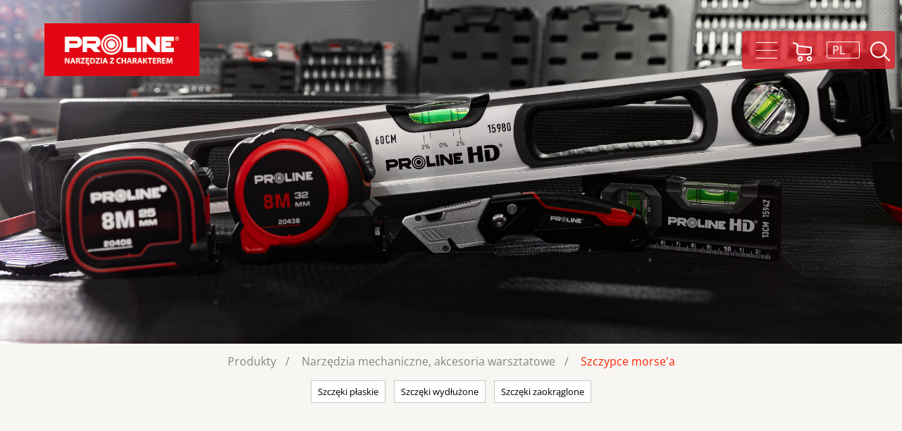

--- FILE ---
content_type: text/html; charset=UTF-8
request_url: http://proline-tools.com.pl/szczypce-morse-a-163205
body_size: 11130
content:
<!DOCTYPE html>
<html lang="pl">
    <head>
        <meta charset="UTF-8">
        <meta name="viewport" content="width=device-width, initial-scale=1.0">
        <title>Szczypce morse&#039;a - Proline</title>
                    <link rel="stylesheet" href="/build/proline.efa9849e.css">
                <meta name="description" content="" />
        <meta name="keywords" content="" />
        <meta name="google-site-verification" content="EqAfb7TgjtzeGV7AMUkRdgxZBctXs6O6s3tzBXZ1Cys" />
        
                    </head>
    <body class="">
    


                    <div id="outer">
                                <div class="header-container">
                    <header>
                        <div class="wrap" :class="'wrap' + (search ? ' show-search' : '')">
                            <nav class="left">
                                <a href="http://proline-tools.com.pl/" class="logo" aria-label="Proline"></a>
                                                                
                            </nav>
                            <nav class="right">
                                                                <menu type="toolbar" class="container d-flex flex-column flex-md-row justify-content-between"><li class="current_ancestor first has-child"><a href="/produkty-1">Produkty <i></i><i class="icon-down"></i></a><ul  class="menu_level_1 columns-2"><li class="current_ancestor first"><a href="/narzedzia-mechaniczne-akcesoria-warsztatowe-163091">Narzędzia mechaniczne, akcesoria warsztatowe <i></i></a></li><li><a href="/akcesoria-do-elektronarzedzi-163211">Akcesoria do elektronarzędzi <i></i></a></li><li><a href="/narzedzia-budowlane-163312">Narzędzia budowlane <i></i></a></li><li><a href="/narzedzia-slusarskie-163314">Narzędzia ślusarskie <i></i></a></li><li><a href="/maszyny-i-narzedzia-ogrodowe-163327">Maszyny i narzędzia ogrodowe <i></i></a></li><li><a href="/narzedzia-do-laczenia-163385">Narzędzia do łączenia <i></i></a></li><li><a href="/magazynowanie-i-transport-narzedzi-163405">Magazynowanie i transport narzędzi <i></i></a></li><li><a href="/akcesoria-malarskie-i-do-tapetowania-163406">Akcesoria malarskie i do tapetowania <i></i></a></li><li class="last"><a href="/nowosci-produktowe">Nowości </a></li></ul></li><li><a href="/proline-narzedzia-z-charakterem">O marce </a></li><li><a href="/porady-1">Porady </a></li><li class="last"><a href="/kontakt-proline">Kontakt </a></li></menu>
                                                                                                <span class="space"></span>
                                                                <span class="open-menu" @click="menuToggle()"><span class="c1"></span><span class="c2"><span></span></span><span class="c3"></span></span>
                                                                <span class="search-wrap">
                                    <a href="#" @click.stop.prevent="search = !search">
                                        <i class="ico-search"></i>
                                                                            </a>
                                    <form method="get" action="http://proline-tools.com.pl/pl/search" class="search-form">
                                      <input placeholder="szukaj..." name="query" ref="search" value="" />
                                     </form>
                                </span>
                                                                <span class="space"></span>
                                <a href="https://narzedzianonstop.pl" target="_BLANK" rel="nofollow">
                                    <i class="ico-shop"></i>
                                                                    </a>
                                                                <span class="space"></span>
                                <span class="lang" @click="langToggle()">
                                    <span>
                                        <i class="ico-lang">
                                            pl
                                        </i>
                                                                            </span>
                                    <ul>
                                                                                
                                        <li>
                                                                                        <a href="/szczypce-morse-a-163205">PL</a>
                                                                                        
                                        </li>
                                                                                
                                        <li>
                                                                                        <a href="/en/locking-morse-pliers-163205">EN</a>
                                                                                        
                                        </li>
                                                                                
                                        <li>
                                                                                        <a href="/hu/oenzaro-fogok-163205">HU</a>
                                                                                        
                                        </li>
                                                                                
                                        <li>
                                                                                        <a href="/ro/clesti-blocare-163205">RO</a>
                                                                                        
                                        </li>
                                                                            </ul>
                                </span>
                            </nav>
                          
                      
                           
                        </div>
                    </header>
                </div>
                                                <div id="rest">
                                        <div id="#content-start"></div>
                                                                                
<div class="page-photo-wrap">
    <div class="page-photo"  style="background-image: url('/uploads/settings/2025/02/20/67b736c876bd29.94383525_15980-15842-20438-20408-image-1-a.jpg')" >
            </div>
        </div>


<div class="page-content-wrap ">
        <div class="wrap">
        <ul class="breadcrumbs">
                                                        <li><a href="/produkty-1">Produkty</a><i class="icon-arrow-right4"></i></li>
                                                <li><a href="/narzedzia-mechaniczne-akcesoria-warsztatowe-163091">Narzędzia mechaniczne, akcesoria warsztatowe</a><i class="icon-arrow-right4"></i></li>
                                                <li><a href="/szczypce-morse-a-163205">Szczypce morse&#039;a</a><i class="icon-arrow-right4"></i></li>
                            </ul>
    </div>
<div class="page-content">
    <section class="wrap products ">
                                                                                                                       <nav class="dropdowns">
                    <div class="wr">
                <div class="drop  ">
                    <a href="/szczeki-plaskie-163208">
                        Szczęki płaskie
                    </a>
                                    </div>
            </div>
                    <div class="wr">
                <div class="drop  ">
                    <a href="/szczeki-wydluzone-163207">
                        Szczęki wydłużone
                    </a>
                                    </div>
            </div>
                    <div class="wr">
                <div class="drop  ">
                    <a href="/szczeki-zaokraglone-163206">
                        Szczęki zaokrąglone
                    </a>
                                    </div>
            </div>
            </nav>
        <div class="product-list">
                <a href="/szczypce-zaciskowe-morse-a-28217-17824" class="product-box">
         <span class="wr">
    <span class="ph">
         <img src="/media/cache/product/uploads/product/28227/glowne.jpg" alt="SZCZYPCE ZACISKOWE MORSE’A 28217" />    </span>
    <span class="cnt">
        <span class="tit">SZCZYPCE ZACISKOWE MORSE’A <strong>28217</strong></span>
    </span>
    </span>
</a>                <a href="/szczypce-zaciskowe-morse-a-28215-17835" class="product-box">
         <span class="wr">
    <span class="ph">
         <img src="/media/cache/product/uploads/product/28215/glowne.jpg" alt="SZCZYPCE ZACISKOWE MORSE’A 28215" />    </span>
    <span class="cnt">
        <span class="tit">SZCZYPCE ZACISKOWE MORSE’A <strong>28215</strong></span>
    </span>
    </span>
</a>                <a href="/szczypce-zaciskowe-morse-a-28214-17832" class="product-box">
         <span class="wr">
    <span class="ph">
         <img src="/media/cache/product/uploads/product/28214/glowne.jpg" alt="SZCZYPCE ZACISKOWE MORSE’A 28214" />    </span>
    <span class="cnt">
        <span class="tit">SZCZYPCE ZACISKOWE MORSE’A <strong>28214</strong></span>
    </span>
    </span>
</a>                <a href="/szczypce-zaciskowe-morse-a-28220-17827" class="product-box">
         <span class="wr">
    <span class="ph">
         <img src="/media/cache/product/uploads/product/28220/glowne.jpg" alt="SZCZYPCE ZACISKOWE MORSE’A 28220" />    </span>
    <span class="cnt">
        <span class="tit">SZCZYPCE ZACISKOWE MORSE’A <strong>28220</strong></span>
    </span>
    </span>
</a>                <a href="/szczypce-zaciskowe-morse-a-28222-17830" class="product-box">
         <span class="wr">
    <span class="ph">
         <img src="/media/cache/product/uploads/product/28222/glowne.jpg" alt="SZCZYPCE ZACISKOWE MORSE’A 28222" />    </span>
    <span class="cnt">
        <span class="tit">SZCZYPCE ZACISKOWE MORSE’A <strong>28222</strong></span>
    </span>
    </span>
</a>                <a href="/szczypce-zaciskowe-morse-a-28240-17839" class="product-box">
         <span class="wr">
    <span class="ph">
         <img src="/media/cache/product/uploads/product/28240/glowne.jpg" alt="SZCZYPCE ZACISKOWE MORSE’A 28240" />    </span>
    <span class="cnt">
        <span class="tit">SZCZYPCE ZACISKOWE MORSE’A <strong>28240</strong></span>
    </span>
    </span>
</a>                <a href="/szczypce-zaciskowe-morse-a-28219-17843" class="product-box">
         <span class="wr">
    <span class="ph">
         <img src="/media/cache/product/uploads/product/28219/glowne.jpg" alt="SZCZYPCE ZACISKOWE MORSE’A 28219" />    </span>
    <span class="cnt">
        <span class="tit">SZCZYPCE ZACISKOWE MORSE’A <strong>28219</strong></span>
    </span>
    </span>
</a>                <a href="/szczypce-spawalnicze-typu-c-28252-22256" class="product-box">
         <span class="wr">
    <span class="ph">
         <img src="/media/cache/product/uploads/product/28252/01.jpg" alt="SZCZYPCE SPAWALNICZE TYPU C 28252" />    </span>
    <span class="cnt">
        <span class="tit">SZCZYPCE SPAWALNICZE TYPU C <strong>28252</strong></span>
    </span>
    </span>
</a>                <a href="/szczypce-spawalnicze-plaskie-28250-22265" class="product-box">
         <span class="wr">
    <span class="ph">
         <img src="/media/cache/product/uploads/product/28250/glowne.jpg" alt="SZCZYPCE SPAWALNICZE PŁASKIE 28250" />    </span>
    <span class="cnt">
        <span class="tit">SZCZYPCE SPAWALNICZE PŁASKIE <strong>28250</strong></span>
    </span>
    </span>
</a>                <a href="/szczypce-spawalnicze-typu-c-28253-22259" class="product-box">
         <span class="wr">
    <span class="ph">
         <img src="/media/cache/product/uploads/product/28253/01.jpg" alt="SZCZYPCE SPAWALNICZE TYPU C 28253" />    </span>
    <span class="cnt">
        <span class="tit">SZCZYPCE SPAWALNICZE TYPU C <strong>28253</strong></span>
    </span>
    </span>
</a>                <a href="/szczypce-spawalnicze-typu-u-28251-22262" class="product-box">
         <span class="wr">
    <span class="ph">
         <img src="/media/cache/product/uploads/product/28251/01.jpg" alt="SZCZYPCE SPAWALNICZE TYPU U 28251" />    </span>
    <span class="cnt">
        <span class="tit">SZCZYPCE SPAWALNICZE TYPU U <strong>28251</strong></span>
    </span>
    </span>
</a>            </div>
    
    
                <div class="clear-fix"></div>
</section>    
</div>
</div>
    <div class="clear-fix"></div>
                    
                    <footer>
                        <div class="wrap">
                            <div class="up">
                                <div class="info">
                                    <div class="text-content footer-about-text"><p><img src="[data-uri]" /></p>

<p><span style="font-size:20px">PROFIX Sp .z.o.o</span></p></div>
                                    <div class="footer-extra-text"><p>Ul. Marywilska 34<br />
03-228 Warszawa</p>

<p>tel:<a href="tel:+48227859600"> +48 22 785 96 00</a></p>

<p><a href="mailto:profixtools@profix.com.pl">profixtools@profix.com.pl</a></p>

<p>www.profix.com.pl</p>

<p>&nbsp;</p>

<p><strong>bezpieczeństwo produkt&oacute;w<br />
<a href="mailto:prx@profix.com.pl">prx@profix.com.pl</a></strong></p></div>
                                    <div class="social">
                                                                                <a href="https://www.facebook.com/ProlineTools/" rel="nofollow"><i class="icon-facebook"></i></a>
                                                                                                                        <a href="https://www.youtube.com/user/narzedziaproline" rel="nofollow"><i class="icon-youtube2"></i></a>
                                                                                                                    </div>
                                </div>
                                <nav>
                                     <ul><li class="current_ancestor first has-child"><a href="/produkty-1">Produkty <i></i><i class="icon-down"></i></a><ul  class="menu_level_1 columns-2"><li class="current_ancestor first"><a href="/narzedzia-mechaniczne-akcesoria-warsztatowe-163091">Narzędzia mechaniczne, akcesoria warsztatowe <i></i></a></li><li><a href="/akcesoria-do-elektronarzedzi-163211">Akcesoria do elektronarzędzi <i></i></a></li><li><a href="/narzedzia-budowlane-163312">Narzędzia budowlane <i></i></a></li><li><a href="/narzedzia-slusarskie-163314">Narzędzia ślusarskie <i></i></a></li><li><a href="/maszyny-i-narzedzia-ogrodowe-163327">Maszyny i narzędzia ogrodowe <i></i></a></li><li><a href="/narzedzia-do-laczenia-163385">Narzędzia do łączenia <i></i></a></li><li><a href="/magazynowanie-i-transport-narzedzi-163405">Magazynowanie i transport narzędzi <i></i></a></li><li><a href="/akcesoria-malarskie-i-do-tapetowania-163406">Akcesoria malarskie i do tapetowania <i></i></a></li><li class="last"><a href="/nowosci-produktowe">Nowości </a></li></ul></li><li><a href="/proline-narzedzia-z-charakterem">O marce </a></li><li><a href="/porady-1">Porady </a></li><li class="last"><a href="/kontakt-proline">Kontakt </a></li></ul>
                                </nav>
                                                            </div>
                        </div>
                        <div class="down">
                            <div class="wrap">
                                <div class="left footer-about-bottom-text">
                                    
                                                                        &copy; Proline 2026 Wszelkie prawa zastrzeżone
                                                                    </div>
                                <div class="right footer-about-bottom-text">
                                    
                                </div>
                            </div>
                        </div>
                    </footer>
                    <div id="footer-holder"></div>
                                    </div>
                <modal class="rodo-popup" @close="modal = null" v-if="modal == 'rodo'">
                <template slot="body">
                    <div class="text text-content">
                        <div class="content-with-sidebar">
                                                </div>
                        <div class="btns"><input type="button" name="" value="Zamknij" @click.stop.prevent="modal = null" class="button submit"></div>
                    </div>
                </template>
            </modal>
            </div>
                            <script type="text/javascript">
                var base_url = '';
                var locale = 'pl';
                var dataLayer = [
                ]
                window.cookiei18n = {"title":"Informacja o plikach cookie","settingsTitle":"Ustawienia","settings":"Ustawienia","accept":"Akceptuj\u0119","cancel":"Zamknij","save":"Zapisz","info":"<p>U\u017cywamy plik&oacute;w Cookies zgodnie z art. 11 RODO. Cookie to pliki pobierane i przechowywane na Twoim komputerze albo innym urz\u0105dzeniu z informacjami o Twoim u\u017cytkowaniu strony w dostosowania zawarto\u015bci stron internetowych do preferencji u\u017cytkownika oraz optymalizacji korzystania ze stron internetowych . Klikaj\u0105c &rdquo;Akceptuj\u0119&rdquo; zgadzasz si\u0119 na u\u017cycie cookies. Mo\u017cliwe jest tak\u017ce wy\u0142\u0105czenie Cookies poprzez ustawienia przegl\u0105darki, dzi\u0119ki czemu nie b\u0119d\u0105 zbierane \u017cadne informacje.<\/p>","category":[]}
            </script>
            <script src="/build/proline.79fe79ea.js"></script>
                <!-- Google tag (gtag.js) -->
<script async src="https://www.googletagmanager.com/gtag/js?id=G-DQDEC2WPNT"></script>
<script>
  window.dataLayer = window.dataLayer || [];
  function gtag(){dataLayer.push(arguments);}
  gtag('js', new Date());

  gtag('config', 'G-DQDEC2WPNT');
</script>
        
            </body>
</html>
